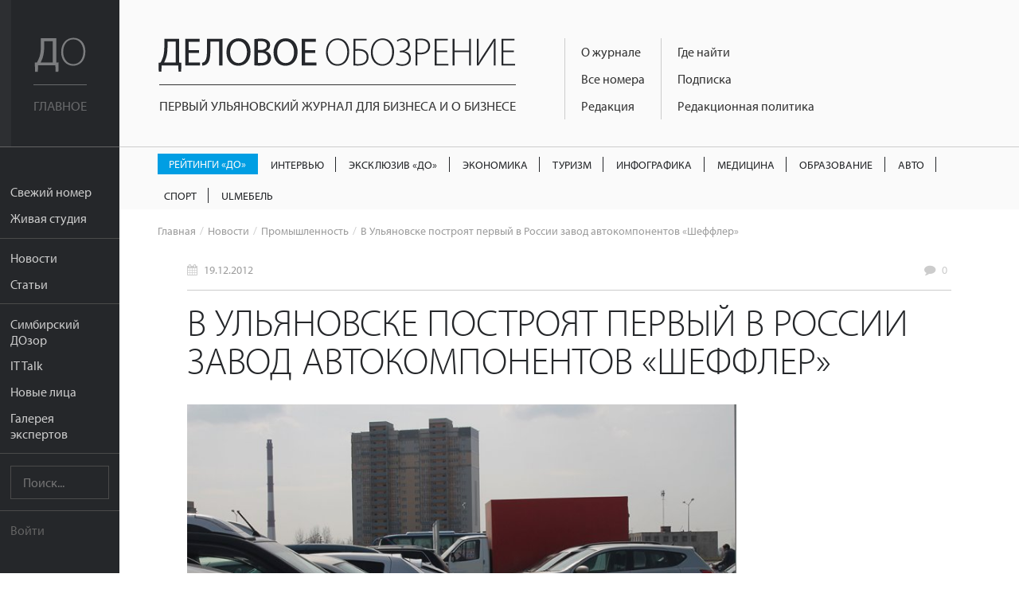

--- FILE ---
content_type: text/html; charset=UTF-8
request_url: https://uldelo.ru/user/node/view?id=3056
body_size: 8401
content:
<!DOCTYPE html>
<html lang="ru">
<head>
	<meta charset="UTF-8">
	<meta name="viewport" content="width=device-width, initial-scale=1">

	<script async src="https://cdn.onthe.io/io.js/YL6bLoKzjiSV"></script>

	<meta name="description" content="" />
<meta name="keywords" content="&quot;Шеффлер&quot;," />
<meta property="og:title" content="В Ульяновске построят первый в России завод автокомпонентов «Шеффлер»" />
<meta property="og:description" content="" />
<meta property="og:image" content="https://uldelo.ru/image/index?style=640x330&amp;fid=1853&amp;force=&amp;water=" />
<meta property="og:type" content="article" />
<link rel="image_src" href="https://uldelo.ru/image/index?style=640x330&amp;fid=1853&amp;force=&amp;water=" />
<link rel="stylesheet" type="text/css" href="/css/flexslider.css" />
<link rel="stylesheet" type="text/css" href="/css/side-menu.css" />
<link rel="stylesheet" type="text/css" href="/css/pure.css" />
<link rel="stylesheet" type="text/css" href="/css/grids-responsive-min.css" />
<link rel="stylesheet" type="text/css" href="/css/font-awesome.css" />
<link rel="stylesheet" type="text/css" href="/assets/f97b67de/style.css" />
<link rel="stylesheet" type="text/css" href="/css/remodal.css" />
<link rel="stylesheet" type="text/css" href="/css/remodal-default-theme.css" />
<link rel="stylesheet" type="text/css" href="/assets/5e393828/css/do-webform.min.css" />
<script type="text/javascript" src="/js/libs/jquery-2.1.1.min.js"></script>
<script type="text/javascript" src="/js/jquery.flexslider.js"></script>
<script type="text/javascript" src="//ulogin.ru/js/ulogin.js"></script>
<title>В Ульяновске построят первый в России завод автокомпонентов «Шеффлер» | Деловое обозрение</title>

	<link rel="icon" type="image/png" sizes="192x192" href="/favicons/android-chrome-192x192.png">
<link rel="manifest" href="/favicons/manifest.json">
<meta name="mobile-web-app-capable" content="yes">
<meta name="theme-color" content="#020307">
<meta name="application-name" content="Деловое обозрение">
<link rel="apple-touch-icon" sizes="57x57" href="/favicons/apple-touch-icon-57x57.png">
<link rel="apple-touch-icon" sizes="60x60" href="/favicons/apple-touch-icon-60x60.png">
<link rel="apple-touch-icon" sizes="72x72" href="/favicons/apple-touch-icon-72x72.png">
<link rel="apple-touch-icon" sizes="76x76" href="/favicons/apple-touch-icon-76x76.png">
<link rel="apple-touch-icon" sizes="114x114" href="/favicons/apple-touch-icon-114x114.png">
<link rel="apple-touch-icon" sizes="120x120" href="/favicons/apple-touch-icon-120x120.png">
<link rel="apple-touch-icon" sizes="144x144" href="/favicons/apple-touch-icon-144x144.png">
<link rel="apple-touch-icon" sizes="152x152" href="/favicons/apple-touch-icon-152x152.png">
<link rel="apple-touch-icon" sizes="180x180" href="/favicons/apple-touch-icon-180x180.png">
<meta name="apple-mobile-web-app-capable" content="yes">
<meta name="apple-mobile-web-app-status-bar-style" content="black-translucent">
<meta name="apple-mobile-web-app-title" content="В Ульяновске построят первый в России завод автокомпонентов «Шеффлер»">
<link rel="icon" type="image/png" sizes="228x228" href="/favicons/coast-228x228.png">
<link rel="icon" type="image/png" sizes="16x16" href="/favicons/favicon-16x16.png">
<link rel="icon" type="image/png" sizes="32x32" href="/favicons/favicon-32x32.png">
<link rel="icon" type="image/png" sizes="96x96" href="/favicons/favicon-96x96.png">
<link rel="icon" type="image/png" sizes="230x230" href="/favicons/favicon-230x230.png">
<link rel="shortcut icon" href="/favicons/favicon.ico">
<link rel="yandex-tableau-widget" href="/favicons/yandex-browser-manifest.json">
<meta name="msapplication-TileColor" content="#020307">
<meta name="msapplication-TileImage" content="/favicons/mstile-144x144.png">
<meta name="msapplication-config" content="/favicons/browserconfig.xml">

<link rel="apple-touch-startup-image" media="(device-width: 320px) and (device-height: 480px) and (-webkit-device-pixel-ratio: 1)" href="/favicons/apple-touch-startup-image-320x460.png">
<link rel="apple-touch-startup-image" media="(device-width: 320px) and (device-height: 480px) and (-webkit-device-pixel-ratio: 2)" href="/favicons/apple-touch-startup-image-640x920.png">
<link rel="apple-touch-startup-image" media="(device-width: 320px) and (device-height: 568px) and (-webkit-device-pixel-ratio: 2)" href="/favicons/apple-touch-startup-image-640x1096.png">
<link rel="apple-touch-startup-image" media="(device-width: 375px) and (device-height: 667px) and (-webkit-device-pixel-ratio: 2)" href="/favicons/apple-touch-startup-image-750x1294.png">
<link rel="apple-touch-startup-image" media="(device-width: 414px) and (device-height: 736px) and (orientation: landscape) and (-webkit-device-pixel-ratio: 3)" href="/favicons/apple-touch-startup-image-1182x2208.png">
<link rel="apple-touch-startup-image" media="(device-width: 414px) and (device-height: 736px) and (orientation: portrait) and (-webkit-device-pixel-ratio: 3)" href="/favicons/apple-touch-startup-image-1242x2148.png">
<link rel="apple-touch-startup-image" media="(device-width: 768px) and (device-height: 1024px) and (orientation: landscape) and (-webkit-device-pixel-ratio: 1)" href="/favicons/apple-touch-startup-image-748x1024.png">
<link rel="apple-touch-startup-image" media="(device-width: 768px) and (device-height: 1024px) and (orientation: portrait) and (-webkit-device-pixel-ratio: 1)" href="/favicons/apple-touch-startup-image-768x1004.png">
<link rel="apple-touch-startup-image" media="(device-width: 768px) and (device-height: 1024px) and (orientation: landscape) and (-webkit-device-pixel-ratio: 2)" href="/favicons/apple-touch-startup-image-1496x2048.png">
<link rel="apple-touch-startup-image" media="(device-width: 768px) and (device-height: 1024px) and (orientation: portrait) and (-webkit-device-pixel-ratio: 2)" href="/favicons/apple-touch-startup-image-1536x2008.png">
	<meta name='yandex-verification' content='456f3dd49933bcb6' />
										
	<script src="https://use.typekit.net/ytt5wrc.js"></script>
	<script>try{Typekit.load({ async: true });}catch(e){}</script>

	
		<script>
		(function(i,s,o,g,r,a,m){i['GoogleAnalyticsObject']=r;i[r]=i[r]||function(){
		(i[r].q=i[r].q||[]).push(arguments)},i[r].l=1*new Date();a=s.createElement(o),
		m=s.getElementsByTagName(o)[0];a.async=1;a.src=g;m.parentNode.insertBefore(a,m)
		})(window,document,'script','https://www.google-analytics.com/analytics.js','ga');

		ga('create', 'UA-7883538-4', 'auto');
		ga('send', 'pageview');

	</script>

</head>
<body class="preload">
	<script src="https://yandex.ru/ads/system/context.js" crossorigin="anonymous"></script>

	<div class="banner-mobile">
		<!--AdFox START-->
		<!--mosaica-->
		<!--Площадка: uldelo.ru / * / *-->
		<!--Тип баннера: Mobile HTML-->
		<!--Расположение: <верх страницы>-->
		<div id="adfox_160430104839294098"></div>
		<script>
				window.Ya.adfoxCode.create({
						ownerId: 177889,
						containerId: 'adfox_160430104839294098',
						params: {
								pp: 'g',
								ps: 'cfyu',
								p2: 'gzqz'
						}
				});
		</script>
	</div>

	<div id="layout">

		<a href="#menu" id="menuLink" class="menu-link">

			<span></span>
		</a>

		<div id="menu">
			<div class="pure-menu">
				<a class="pure-menu-heading" href="https://uldelo.ru">
					<div class="page-cover"></div>
					<img src="/img/logo_short.svg" alt="Деловое обозрение">
					<span class="header-text">
						Главное
					</span>
				</a>

				<ul class="pure-menu-list">
																			<li class="pure-menu-item"><a href="/user/node/all_articles/taxonomy_id/10061432" class="pure-menu-link">Свежий номер</a></li>
																				<li class="pure-menu-item"><a href="/livestudioshow" class="pure-menu-link">Живая студия</a></li>
																				<li class="pure-menu-item line"></li>
																				<li class="pure-menu-item"><a href="/news" class="pure-menu-link">Новости</a></li>
																				<li class="pure-menu-item"><a href="/articles" class="pure-menu-link">Статьи</a></li>
																				<li class="pure-menu-item line"></li>
																				<li class="pure-menu-item"><a href="/user/node/special_project/id/10056728" class="pure-menu-link">Симбирский ДОзор</a></li>
																				<li class="pure-menu-item"><a href="/it-talk" class="pure-menu-link">IT Talk</a></li>
																				<li class="pure-menu-item"><a href="/user/node/special_project/id/10054531" class="pure-menu-link">Новые лица</a></li>
																				<li class="pure-menu-item"><a href="/user/node/special_project/id/10056513" class="pure-menu-link">Галерея экспертов</a></li>
													<li class="pure-menu-item line"></li>
					<li class="pure-menu-item">
						<form class="pure-form" method="GET" action="/site/search">
							<input name="query" type="text" placeholder="Поиск..." class="pure-menu-search">
						</form>
					</li>
					<li class="pure-menu-item line"></li>
											<li class="pure-menu-item login-link"><a href="#modal" class="pure-menu-link">Войти</a></li>
									</ul>
			</div>
		</div>

		<div id="main">

			<header class="header">
				<a href="https://uldelo.ru" class="logo-full link-no-color">
					<img src="/img/logo_full.svg" alt="Деловое обозрение">
					<span class="header-text">
						Первый ульяновский журнал для бизнеса и о бизнесе
					</span>
				</a>

				<div class="topmenu-tmblr text-muted">
					<i class="fa fa-bars"></i>
				</div>
				<div class="float-left">
					<div class="course">
						
											</div>
					<div class="topmenu">
						<div>
																																							<div class="topmenu-col">
								
																	<a href="/2017/11/10/o-zhurnale" class="link-no-color">О журнале</a>
								
																															
																	<a href="/pages/2020/04/14/arkhiv-nomerov" class="link-no-color">Все номера</a>
								
																															
																	<a href="/2019/06/07/obratnaya-svyaz" class="link-no-color">Редакция</a>
								
																																</div>
																									<div class="topmenu-col">
								
																	<a href="/2016/05/10/kak-priobresti" class="link-no-color">Где найти</a>
								
																															
																	<a href="/2019/03/05/podpiska" class="link-no-color">Подписка</a>
								
																															
																	<a href="/2017/10/13/redaktsionnaya-politika" class="link-no-color">Редакционная политика</a>
								
																					</div>
					</div>
				</div>
			</header>

			<div class="rubric-menu__container">
  <ol class="rubric-menu">
                  <li>
          <a class="rubric-menu__item rubric-menu__item--btn rubric-menu__item--btn-blue " href="https://uldelo.ru/user/node/all_articles/taxonomy_id/10039361">Рейтинги «ДО»</a>        </li>
                        <li>
          <a class="rubric-menu__item " href="https://uldelo.ru/user/node/all_articles/taxonomy_id/10055477">Интервью</a>        </li>
                        <li>
          <a class="rubric-menu__item " href="https://uldelo.ru/user/node/all_articles/taxonomy_id/10056699">Эксклюзив «ДО»</a>        </li>
                        <li>
          <a class="rubric-menu__item " href="https://uldelo.ru/category/ekonomika">Экономика</a>        </li>
                        <li>
          <a class="rubric-menu__item " href="https://uldelo.ru/category/ekonomika/turizm">Туризм</a>        </li>
                        <li>
          <a class="rubric-menu__item " href="https://uldelo.ru/user/node/all_articles/taxonomy_id/10011894">Инфографика</a>        </li>
                        <li>
          <a class="rubric-menu__item " href="https://uldelo.ru/category/sotsialnaya-sfera/meditsina">Медицина</a>        </li>
                        <li>
          <a class="rubric-menu__item " href="https://uldelo.ru/category/obrazovanie">Образование</a>        </li>
                        <li>
          <a class="rubric-menu__item " href="https://uldelo.ru/category/ekonomika/avto">Авто</a>        </li>
                        <li>
          <a class="rubric-menu__item " href="https://uldelo.ru/category/ekonomika/sport">Спорт</a>        </li>
                        <li>
          <a class="rubric-menu__item " href="https://uldelo.ru/category/ulmebel">UlМебель</a>        </li>
            </ol>
</div>

						<ul class="breadcrumbs">
<li><a class="link-no-color link-no-decor" href="/">Главная</a></li><li><a href="/news" class="link-no-color link-no-decor">Новости</a></li><li><a href="/category/ekonomika/promyshlennost" class="link-no-color link-no-decor">Промышленность</a></li><li>В Ульяновске построят первый в России завод автокомпонентов «Шеффлер»</li></ul>			
			<div class="content margin-top">
				


<!-- Шаринг -->
<script src="https://cdn.jsdelivr.net/jquery.goodshare.js/3.2.8/goodshare.min.js" async></script>

<!-- <link rel="stylesheet" href="/css/flexslider.css"> -->

<div class="banner_place">
<!--AdFox START-->
<!--mosaica-->
<!--Площадка: uldelo.ru / * / *-->
<!--Тип баннера: 100% x 100%-->
<!--Расположение: Баннер №1-->
<div id="adfox_160631311140524918"></div>
<script>
    window.Ya.adfoxCode.create({
        ownerId: 177889,
        containerId: 'adfox_160631311140524918',
        params: {
            pp: 'hev',
            ps: 'cfyu',
            p2: 'fgag'
        }
    });
</script>
</div>
<script type="text/javascript">
	$(function(){
		setTimeout(function(){
			$(".a2a_count").attr("style","display:none");
		},300);

		$("body").removeClass("preload");

		var els = $(".gallery");

		$.each(els, function(index,val){
			$(val).find('.carousel-flex').flexslider({
			  animation: "slide",
			  controlNav: false,
			  animationLoop: false,
			  slideshow: false,
			  itemWidth: 210,
			  itemMargin: 8,
			  asNavFor: $(val).find('.flexslider')
			});

			$(val).find('.slider-flex').flexslider({
			  animation: "slide",
			  controlNav: false,
			  animationLoop: false,
			  slideshow: false,
			  sync: $(val).find(".slider-prevs")
			});
		});

		// The slider being synced must be initialized first

		var interview = $(".interview");

		$.each(interview,function(index,value){
			var id = $(value).data("id");

			if(undefined != $(value).data("id")){
				$.ajax({
					'url'	: '/user/node/getInterviewView',
					'type'	: 'POST',
					'data'	: {'id':id},
					success	: function(data){
						$(value).html(data)
					}
				});
			}
		});

		$(".longread-container").on("click",".interview-option",function(e){
			var id = $(this).data("id");
			var self = this;
			if(undefined != id){
				$.ajax({
					'url'	: '/user/node/setVoiceInterview',
					'type'	: 'POST',
					'data'	: {'id':id},
					success	: function(data){
						$(self).closest(".interview").html(data);
					}
				});
			}
		})

	});
</script>
<div class="longread-container">

	<div class="metablock top-meta">
		<div class="pure-g">
					<div class="pure-u-1-3">
				<div class="date">
					<i class="fa fa-calendar"></i> <a href="/news/2012/12/19" class="link-no-color link-no-decor">19.12.2012</a>
				</div>
			</div>
					<div class="pure-u-1-3 text-center">
							</div>
			<div class="pure-u-1-3 text-right">
				<div class="comments-link">
					<i class="fa fa-comment"></i>
					<a href="#comments" class="link-no-color link-no-decor">
						<span data-xid="uldelo.ru/?q=node/3056" class="_hc_comment_count_">0</span>
					</a>
				</div>
			</div>
		</div>
	</div>

	<h1>В Ульяновске построят первый в России завод автокомпонентов «Шеффлер»</h1>
	
	<p class="preview">
		<img src="/image/index?style=750xauto&fid=1853&force=&water=" alt="">
					<span class="photo-prooflink text-right">
							</span>
			</p>

	<div class="clearfix"></div>

	<div class="banner240">
		<!--AdFox START-->
<!--mosaica-->
<!--Площадка: uldelo.ru / * / *-->
<!--Тип баннера: 240х400-->
<!--Расположение: <середина страницы>-->
<div id="adfox_16063818084385058"></div>
<script>
    window.Ya.adfoxCode.create({
        ownerId: 177889,
        containerId: 'adfox_16063818084385058',
        params: {
            pp: 'h',
            ps: 'cfyu',
            p2: 'epnd'
        }
    });
</script>	</div>

	<div class="material-container">
		<p>В Ульяновске откроется первое в России производство автокомпонентов &laquo;Шеффлер&raquo;. Завод планируется ввести в эксплуатацию в промзоне &laquo;Заволжье&raquo; в 2014 году, сообщают в правительстве Ульяновской области.</p>

<p>Предприятие будет выпускать ступичные подшипники для грузовых и легковых авто, сцепление, компоненты двигателя, детали ременного привода.</p>

<p>Соглашение о строительстве подписано 17 декабря. Со стороны инвесторов документ подписал генеральный директор ООО &laquo;Шэффлер Мануфэкчеринг Рус&raquo;. Руководство &laquo;Шеффлер&raquo; в Германии поставит подписи в документе в ближайшие дни, передает пресс-служба облправительства.</p>

<p>Объем инвестиций - около 2 млрд. рублей. Охватываемая площадь - 22 гектара. В течение пяти лет проект позволит создать около 450 рабочих мест, заявил губернатор Сергей Морозов.</p>

<p><strong>Наша справка</strong></p>

<p>Компания &laquo;Шеффлер&raquo; (Schaeffler) владеет марками INA, LuK и FAG. Разрабатывает и производит продукты для применения во всех сферах техники, связанных с движением: в станках, промышленном оборудовании, автомобилях, медицинской технике и аэрокосмической отрасли.</p>

<p>Schaeffler входит в число ведущих мировых производителей подшипников. Имеет более 180 предприятий в 50 странах мира с численностью сотрудников около 76 тыс. человек. Основной потребитель продукции Schaeffler - автомобилестроительная промышленность. На ее долю приходится около 60% продаж.</p>

<p>Оборот группы компаний - 10,7 млрд. евро.</p>
	</div>

	<div class="clearfix"></div>
	
	<div class="sharing">
		<a href="#" class="goodshare custom-button button-small button-vk" data-type="vk">
			<i class="fa fa-vk"></i><span data-counter="vk"></span>
		</a>
		<div class="clearfix"></div>
	</div>

	<div class="metablock">
		<div class="pure-g">
			<div class="pure-u-1 pure-u-sm-1-2">
										<div class="date">
					<i class="fa fa-calendar"></i> <a href="/news/2012/12/19" class="link-no-color link-no-decor">19.12.2012</a>
				</div>
							<div class="views">
					<i class="fa fa-eye"></i> 10699				</div>
			</div>
			<div class="pure-u-1 pure-u-sm-1-2">
													<div class="category">
						<span>Темы:</span>
																					<a href="/category/ekonomika/promyshlennost" class="link-no-color link-no-decor">Промышленность</a>
																		</div>
													<div class="tags">
						<span>Подборки:</span>
													<a href="/user/node/all_articles/taxonomy_id/10007970" class="link-no-color link-no-decor">"Шеффлер"</a>
																		</div>
															</div>
		</div>
	</div>

	<div class="comments">
		<a name="comments"></a>
	</div>
</div>
			</div>
			<div class="footer">
				<div class="pure-g">
					<div class="pure-u-1 pure-u-lg-9-24">
						<div class="padding">
							<div class="logo-simulating">
								<div class="float-left">Деловое <span>Обозрение</span></div>
								<div class="social-link">
																												<a href="https://t.me/uldeloru" target="_blank" class="custom-button button-small button-vk"><i class="fa fa-telegram"></i></a>
									
																			<a href="https://vk.com/uldeloru" target="_blank" class="custom-button button-small button-vk"><i class="fa fa-vk"></i></a>
									
																	</div>
								<div class="clearfix"></div>
							</div>
							<div>
								Адрес редакции: <br /> г. Ульяновск, ул. Робеспьера 112а<br /> 
Тел.: +7 (8422) 44-53-53							</div>
						</div>
					</div>
					<div class="pure-u-1 pure-u-lg-10-24">
						<div class="padding">
							© 2005-2026 «Деловое обозрение»<br>
							При использовании материалов сайта ссылка
							www.uldelo.ru обязательна. 12+

							<p>
								<a target="_blank" href="/uploads/misc/policy.docx">Политика конфиденциальности</a>
								<br/>
								<a target="_blank" href="/uploads/misc/user-agreement-2021.docx">Пользовательское соглашение</a>
							</p>
						</div>
						<div class="padding">

							<script type="text/javascript">
							document.write("<a href='//www.liveinternet.ru/click' "+
							"target=_blank><img src='//counter.yadro.ru/hit?t14.1;r"+
							escape(document.referrer)+((typeof(screen)=="undefined")?"":
							";s"+screen.width+"*"+screen.height+"*"+(screen.colorDepth?
							screen.colorDepth:screen.pixelDepth))+";u"+escape(document.URL)+
							";"+Math.random()+
							"' alt='' title='LiveInternet: показано число просмотров за 24"+
							" часа, посетителей за 24 часа и за сегодня' "+
							"border='0' width='88' height='31'><\/a>")
							</script>
							<script type="text/javascript">
							var _tmr = window._tmr || (window._tmr = []);
							_tmr.push({id: "2770869", type: "pageView", start: (new Date()).getTime()});
							(function (d, w, id) {
							  if (d.getElementById(id)) return;
							  var ts = d.createElement("script"); ts.type = "text/javascript"; ts.async = true; ts.id = id;
							  ts.src = (d.location.protocol == "https:" ? "https:" : "http:") + "//top-fwz1.mail.ru/js/code.js";
							  var f = function () {var s = d.getElementsByTagName("script")[0]; s.parentNode.insertBefore(ts, s);};
							  if (w.opera == "[object Opera]") { d.addEventListener("DOMContentLoaded", f, false); } else { f(); }
							})(document, window, "topmailru-code");
							</script><noscript><div style="position:absolute;left:-10000px;">
							<img src="//top-fwz1.mail.ru/counter?id=2770869;js=na" style="border:0;" height="1" width="1" alt="Рейтинг@Mail.ru" />
							</div></noscript>
							<a href="https://top.mail.ru/jump?from=2770869">
							<img src="//top-fwz1.mail.ru/counter?id=2770869;t=418;l=1"
							style="border:0;" height="31" width="88" alt="Рейтинг@Mail.ru" /></a>

							<a href="https://metrika.yandex.ru/stat/?id=3955681&amp;from=informer"
							target="_blank" rel="nofollow"><img src="https://informer.yandex.ru/informer/3955681/3_0_666666FF_666666FF_1_pageviews"
							style="width:88px; height:31px; border:0;" alt="Яндекс.Метрика" title="Яндекс.Метрика: данные за сегодня (просмотры, визиты и уникальные посетители)" /></a>

							<script type="text/javascript">
							    (function (d, w, c) {
							        (w[c] = w[c] || []).push(function() {
							            try {
							                w.yaCounter3955681 = new Ya.Metrika({
							                    id:3955681,
							                    clickmap:true,
							                    trackLinks:true,
							                    accurateTrackBounce:true,
							                    webvisor:true
							                });
							            } catch(e) { }
							        });
							        var n = d.getElementsByTagName("script")[0],
							            s = d.createElement("script"),
							            f = function () { n.parentNode.insertBefore(s, n); };
							        s.type = "text/javascript";
							        s.async = true;
							        s.src = "https://mc.yandex.ru/metrika/watch.js";
							        if (w.opera == "[object Opera]") {
							            d.addEventListener("DOMContentLoaded", f, false);
							        } else { f(); }
							    })(document, window, "yandex_metrika_callbacks");
							</script>
							<noscript><div><img src="https://mc.yandex.ru/watch/3955681" style="position:absolute; left:-9999px;" alt="" /></div></noscript>
							<a href="https://yandex.ru/cy?base=0&amp;host=uldelo.ru"><img src="https://www.yandex.ru/cycounter?uldelo.ru" width="88" height="31" alt="Индекс цитирования" border="0" /></a>
						</div>
					</div>
										<div class="pure-u-1 pure-u-lg-5-24">
						<div class="padding">
														<a href="/2019/07/09/reklamodatelyam" class="link-no-decor">Рекламодателям</a><br>
																					<a href="/2019/06/07/obratnaya-svyaz" class="link-no-decor">Контакты</a>
													</div>
						<div class="padding">
														<a href="/2019/03/05/podpiska" class="custom-button button-red button-block">Подписаться</a>
													</div>
					</div>
				</div>
			</div>
		</div>

	</div>

	<div class="remodal" data-remodal-id="modal">
		<button data-remodal-action="close" class="remodal-close"></button>
		<div class="login-modal">
			
<div class="pure-g">
	<div class="pure-u-1 pure-u-sm-1-2">
		<div class="padding text-left">
			<h3>Войти с помощью учетной записи uldelo.ru</h3>
				<form class="pure-form" id="yw1" action="/user/site/login" method="post">								<p>				<input class="block" placeholder="Имя пользователя" name="LoginForm[username]" id="LoginForm_username" type="text" /></p>

				<p>				<input class="block" placeholder="Пароль" name="LoginForm[password]" id="LoginForm_password" type="password" /></p>

			<div class="pure-g">
				<div class="pure-u-5-8">
					<input class="custom-button button-red button-block button-small" type="submit" name="yt0" value="Войти" />				</div>
				<div class="pure-u-3-8">
					<div class="pure-form text-light text-right" style="padding-top: 12px;">
						<label>
							<input id="ytLoginForm_rememberMe" type="hidden" value="0" name="LoginForm[rememberMe]" /><input checked="checked" name="LoginForm[rememberMe]" id="LoginForm_rememberMe" value="1" type="checkbox" /> Запомнить
						</label>
					</div>
				</div>
			</div>
			</form>
			<hr class="margin-top">
			<div class="pure-g padding-top">
				<div class="pure-u-1-2"><a href="/user/user/create" class="link-no-decor">Регистрация</a></div>
				<div class="pure-u-1-2 text-right"><a href="/user/user/change_pass_from_email" class="link-no-decor">Забыли пароль?</a></div>
			</div>
		</div>
	</div>
	<div class="pure-u-1 pure-u-sm-1-2">
		<div class="padding text-left">
			<h3>Войти с помощью аккаунта в социальных сетях:</h3>

				<div class="block" id="uLogin-yw2" x-ulogin-params="display=buttons;fields=first_name,last_name,email;optional=;providers=vkontakte,facebook,twitter;hidden=;redirect_uri=https%3A%2F%2Fuldelo.ru%2Fulogin%2Flogin">
    <!-- <a href="#" data-uloginbutton = " custom-button button-block button-small button-vkvkontakte" class="link-no-link"><i class="fa fa-vk"></i></a>
    <a href="#" data-uloginbutton = "custom-button button-block button-small button-twitter twitter" class="link-no-link"><i class="fa fa-twitter"></i></a>
    <a href="#" data-uloginbutton = "custom-button button-block button-small button-facebook facebook" class="link-no-link"><i class="fa fa-facebook"></i></a> -->
		<p><a href="#" class="link-no-link custom-button button-block button-small button-vk" data-uloginbutton = "vkontakte"><i class="fa fa-vk"></i> Вконтакте</a></p>
	<p><a href="#" class="link-no-link custom-button button-block button-small button-facebook" data-uloginbutton = "facebook"><i class="fa fa-facebook"></i> Facebook</a></p>
	<p><a href="#" class="link-no-link custom-button button-block button-small button-twitter" data-uloginbutton = "twitter"><i class="fa fa-twitter"></i> Twitter</a></p>
	</div>


		</div>
	</div>
</div>

		</div>
	</div>

	
	<script>
		$(function() {
			$("body").removeClass("preload");

			$('.topmenu-tmblr').click(function() {
				if ( $(".topmenu").hasClass("open") ) {
					$('.topmenu').removeClass("open");
				}
				else $('.topmenu').addClass("open");
			});
		});
	</script>
<script type="text/javascript" src="/js/jquery-plugins/jquery-cookie/jquery.cookie.js"></script>
<script type="text/javascript" src="/js/lib/fingerprintjs/fingerprint.js"></script>
<script type="text/javascript" src="/js/remodal.js"></script>
<script type="module" src="/assets/5e393828/js/do-webform.min.js"></script>
<script type="text/javascript" src="/js/sidemenu.js"></script>
<script type="text/javascript">
/*<![CDATA[*/
jQuery(function($) {
var fp=new Fingerprint();$.cookie("finger_print",fp.get())
});
/*]]>*/
</script>
</body>
</html>
